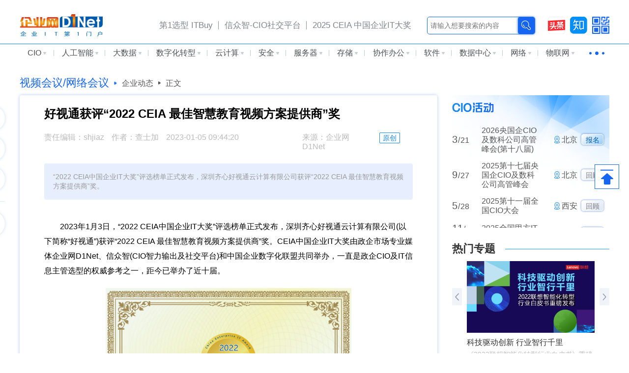

--- FILE ---
content_type: text/html;charset=utf-8
request_url: https://www.d1net.com/vc/cnews/577132.html
body_size: 53340
content:
<!DOCTYPE html>
<html lang="en">
<head>
	<meta charset="UTF-8">
	<meta name="viewport" content="width=device-width, initial-scale=1.0">
	<title>好视通获评“2022 CEIA 最佳智慧教育视频方案提供商”奖 - 企业动态_视频会议频道 - 企业网D1Net - 企业IT 第1门户</title>
	<meta name="keywords" content="方案,提供商,教育,好视通">
	<meta name="description" content="“2022 CEIA中国企业IT大奖”评选榜单正式发布，深圳齐心好视通云计算有限公司获评“2022 CEIA 最佳智慧教育视频方案提供商”奖。">
	<link rel="stylesheet" href="//www.d1net.com/statics/index/2024/css/swiper-bundle.min.css" />
	<link rel="stylesheet" href="//www.d1net.com/statics/index/2024/css/limarquee.css">
	<link rel="stylesheet" href="//www.d1net.com/statics/index/2024/css/reset.css">
	<link rel="stylesheet" href="//www.d1net.com/statics/index/2024/css/common.css">
	<link rel="stylesheet" href="//www.d1net.com/statics/index/2024/css/article.css">
</head>
<body>
	<link rel="stylesheet" href="//www.d1net.com/statics/index/2024/css/header.css">
	<div class="header">
		<!-- 头部 -->
		<div class="top_con">
			<div class="top_header w-r h100">
				<div class="header_left">
					<p class="qyw_logo"><a href="//www.d1net.com/" title="企业网D1Net"><img src="//www.d1net.com/statics/index/2024/images/D1Net.png"></a></p>
				</div>
				<div class="header_right">
					<div class="header_nav">
						<p><a href="http://itbuy.d1net.com/" target="_blank" title="第1选型 ITBuy">第1选型 ITBuy</a></p>
						<p><a href="http://www.cioall.com" target="_blank" title="信众智-CIO社交平台">信众智-CIO社交平台</a></p>
						<p><a href="http://award.d1net.com/" target="_blank" title="2025 CEIA 中国企业IT大奖">2025 CEIA 中国企业IT大奖</a></p>
						<!-- <p><a href="https://www.d1edu.com" target="_blank" title="第1培训-企业数字化培训平台">第1培训-企业数字化培训平台</a></p> -->
						<!-- <p><a href="https://www.d1net.com/finance/" target="_blank" title="金融">金融</a></p> -->
					</div>
					<div class="header_search">
						<div class="search_input">
							<input type="text" id="search_q" url="//www.d1net.com/index.php?m=search&c=index&a=init&siteid=1&q=" placeholder="请输入想要搜索的内容">
							<a class="search_img" onclick="search_btn();"><img src="//www.d1net.com/statics/index/2024/images/search_icon.png"></a>
						</div>
						<script type="text/javascript">
							function search_btn()
							{
								const search_q = document.getElementById('search_q').value;
								const search_url = document.getElementById('search_q').getAttribute('url');
								if(search_q == ''){
									alert('请输入想要搜索的内容');return false;
								}
								// location .href=search_url+search_q
								window.open(search_url+search_q, '_blank');
							}
						</script>

						<div class="ewm_con posr">
							<img src="//www.d1net.com/statics/index/2024/images/toutiao.png" class="ewm_icon cur-p" id="toutiao">
							<a href="https://www.zhihu.com/org/qi-ye-wang-d1net" target="_blank"><img src="//www.d1net.com/statics/index/2024/images/zhihu.png" class="ewm_icon cur-p"></a>
							<img src="//www.d1net.com/statics/index/2024/images/ewm_icon.png" class="ewm_icon cur-p" id="showErWeiMa" title="">
							<span class="wx_img posa" id="erweima">
								<img src="//www.d1net.com/statics/images/channel/guanfangweixinerweima.jpg" alt="企业网D1Net微信公众号" width="110" height="110" id="wx1">
								<img src="//www.d1net.com/statics/index/2024/images/toutiao_ewm.png" width="110" height="110" style="border: 5px solid #fff;" id="wx2">
							</span>
						</div>
					</div>
				</div>
			</div>
		</div>
		<!-- 导航 -->
		<div class="nav_con w-r">
			<ul class="nav_box">
																								<li class="nav_list">
					<a href="//www.d1net.com/cio/" title="CIO" target="_blank">CIO<img src="//www.d1net.com/statics/index/2024/images/nav_down.png"></a>
					<ul class="nav_list_box">
																		<li><a href="//www.d1net.com/cio/cionews/" title="新闻中心" target="_blank">新闻中心</a></li>
																		<li><a href="//www.d1net.com/cio/ciotech/" title="技术探讨" target="_blank">技术探讨</a></li>
																		<li><a href="//www.d1net.com/cio/interview/" title="人物访谈" target="_blank">人物访谈</a></li>
																		<li><a href="//www.d1net.com/cio/ciounion/" title="CIO联盟" target="_blank">CIO联盟</a></li>
											</ul>
				</li>
												<li class="nav_list">
					<a href="//www.d1net.com/ai/" title="人工智能" target="_blank">人工智能<img src="//www.d1net.com/statics/index/2024/images/nav_down.png"></a>
					<ul class="nav_list_box">
																		<li><a href="//www.d1net.com/ai/industry/" title="行业动态" target="_blank">行业动态</a></li>
																		<li><a href="//www.d1net.com/ai/appcase/" title="应用案例" target="_blank">应用案例</a></li>
																		<li><a href="//www.d1net.com/ai/technology/" title="技术专区" target="_blank">技术专区</a></li>
																		<li><a href="//www.d1net.com/ai/expert/" title="专家观点" target="_blank">专家观点</a></li>
																		<li><a href="//www.d1net.com/ai/vendors/" title="企业动态" target="_blank">企业动态</a></li>
																	</ul>
				</li>
												<li class="nav_list">
					<a href="//www.d1net.com/bigdata/" title="大数据" target="_blank">大数据<img src="//www.d1net.com/statics/index/2024/images/nav_down.png"></a>
					<ul class="nav_list_box">
																		<li><a href="//www.d1net.com/bigdata/news/" title="业界动态" target="_blank">业界动态</a></li>
																		<li><a href="//www.d1net.com/bigdata/analysis/" title="数据分析" target="_blank">数据分析</a></li>
																		<li><a href="//www.d1net.com/bigdata/platform/" title="数据治理" target="_blank">数据治理</a></li>
																		<li><a href="//www.d1net.com/bigdata/database/" title="数据库" target="_blank">数据库</a></li>
																																			</ul>
				</li>
												<li class="nav_list">
					<a href="//www.d1net.com/digital/" title="数字化转型" target="_blank">数字化转型<img src="//www.d1net.com/statics/index/2024/images/nav_down.png"></a>
					<ul class="nav_list_box">
																		<li><a href="//www.d1net.com/digital/case/" title="应用案例" target="_blank">应用案例</a></li>
																		<li><a href="//www.d1net.com/digital/dgnews/" title="新闻中心" target="_blank">新闻中心</a></li>
																		<li><a href="//www.d1net.com/digital/method/" title="方法论" target="_blank">方法论</a></li>
																		<li><a href="//www.d1net.com/digital/iv/" title="高端访谈" target="_blank">高端访谈</a></li>
																		<li><a href="//www.d1net.com/digital/tech/" title="技术探讨" target="_blank">技术探讨</a></li>
																	</ul>
				</li>
												<li class="nav_list">
					<a href="//www.d1net.com/cloud/" title="云计算" target="_blank">云计算<img src="//www.d1net.com/statics/index/2024/images/nav_down.png"></a>
					<ul class="nav_list_box">
																		<li><a href="//www.d1net.com/cloud/news/" title="行业动态" target="_blank">行业动态</a></li>
																		<li><a href="//www.d1net.com/cloud/cases/" title="应用案例" target="_blank">应用案例</a></li>
																		<li><a href="//www.d1net.com/cloud/tech/" title="技术专区" target="_blank">技术专区</a></li>
																		<li><a href="//www.d1net.com/cloud/security/" title="云安全" target="_blank">云安全</a></li>
																		<li><a href="//www.d1net.com/cloud/vendors/" title="企业动态" target="_blank">企业动态</a></li>
																																															</ul>
				</li>
												<li class="nav_list">
					<a href="//www.d1net.com/security/" title="安全" target="_blank">安全<img src="//www.d1net.com/statics/index/2024/images/nav_down.png"></a>
					<ul class="nav_list_box">
																		<li><a href="//www.d1net.com/security/news/" title="行业动态" target="_blank">行业动态</a></li>
																		<li><a href="//www.d1net.com/security/case/" title="应用案例" target="_blank">应用案例</a></li>
																		<li><a href="//www.d1net.com/security/tech/" title="技术专区" target="_blank">技术专区</a></li>
																		<li><a href="//www.d1net.com/security/vendor/" title="企业动态" target="_blank">企业动态</a></li>
																																																																	</ul>
				</li>
												<li class="nav_list">
					<a href="//www.d1net.com/server/" title="服务器" target="_blank">服务器<img src="//www.d1net.com/statics/index/2024/images/nav_down.png"></a>
					<ul class="nav_list_box">
																		<li><a href="//www.d1net.com/server/news/" title="行业动态" target="_blank">行业动态</a></li>
																		<li><a href="//www.d1net.com/server/tech/" title="技术专区" target="_blank">技术专区</a></li>
																		<li><a href="//www.d1net.com/server/vendor/" title="企业动态" target="_blank">企业动态</a></li>
																																									</ul>
				</li>
												<li class="nav_list">
					<a href="//www.d1net.com/storage/" title="存储" target="_blank">存储<img src="//www.d1net.com/statics/index/2024/images/nav_down.png"></a>
					<ul class="nav_list_box">
																		<li><a href="//www.d1net.com/storage/news/" title="行业动态" target="_blank">行业动态</a></li>
																		<li><a href="//www.d1net.com/storage/technology/" title="技术专区" target="_blank">技术专区</a></li>
																		<li><a href="//www.d1net.com/storage/enterprise/" title="企业动态" target="_blank">企业动态</a></li>
																	</ul>
				</li>
												<li class="nav_list">
					<a href="//www.d1net.com/uc/" title="协作办公" target="_blank">协作办公<img src="//www.d1net.com/statics/index/2024/images/nav_down.png"></a>
					<ul class="nav_list_box">
																		<li><a href="//www.d1net.com/uc/collabration/" title="协作" target="_blank">协作</a></li>
																		<li><a href="//www.d1net.com/uc/office/" title="办公" target="_blank">办公</a></li>
																		<li><a href="//www.d1net.com/uc/news/" title="行业动态" target="_blank">行业动态</a></li>
																		<li><a href="//www.d1net.com/uc/company/" title="企业动态" target="_blank">企业动态</a></li>
																																			</ul>
				</li>
												<li class="nav_list">
					<a href="//www.d1net.com/software/" title="软件" target="_blank">软件<img src="//www.d1net.com/statics/index/2024/images/nav_down.png"></a>
					<ul class="nav_list_box">
																		<li><a href="//www.d1net.com/software/news/" title="行业动态" target="_blank">行业动态</a></li>
																		<li><a href="//www.d1net.com/software/tech/" title="技术专区" target="_blank">技术专区</a></li>
																		<li><a href="//www.d1net.com/software/vendor/" title="厂商动态" target="_blank">厂商动态</a></li>
																																																																	</ul>
				</li>
												<li class="nav_list">
					<a href="//www.d1net.com/datacenter/" title="数据中心" target="_blank">数据中心<img src="//www.d1net.com/statics/index/2024/images/nav_down.png"></a>
					<ul class="nav_list_box">
																		<li><a href="//www.d1net.com/datacenter/news/" title="行业动态" target="_blank">行业动态</a></li>
																		<li><a href="//www.d1net.com/datacenter/tech/" title="技术专区" target="_blank">技术专区</a></li>
																		<li><a href="//www.d1net.com/datacenter/cooling/" title="绿色低碳" target="_blank">绿色低碳</a></li>
																		<li><a href="//www.d1net.com/datacenter/vender/" title="企业动态" target="_blank">企业动态</a></li>
																																																											</ul>
				</li>
												<li class="nav_list">
					<a href="//www.d1net.com/data/" title="网络" target="_blank">网络<img src="//www.d1net.com/statics/index/2024/images/nav_down.png"></a>
					<ul class="nav_list_box">
																		<li><a href="//www.d1net.com/data/news/" title="行业动态" target="_blank">行业动态</a></li>
																		<li><a href="//www.d1net.com/data/tech/" title="技术专区" target="_blank">技术专区</a></li>
																		<li><a href="//www.d1net.com/data/vendor/" title="企业动态" target="_blank">企业动态</a></li>
																																			</ul>
				</li>
												<li class="nav_list">
					<a href="//www.d1net.com/iot/" title="物联网" target="_blank">物联网<img src="//www.d1net.com/statics/index/2024/images/nav_down.png"></a>
					<ul class="nav_list_box">
																		<li><a href="//www.d1net.com/iot/market/" title="市场动态" target="_blank">市场动态</a></li>
																		<li><a href="//www.d1net.com/iot/vendor/" title="企业动态" target="_blank">企业动态</a></li>
																																																																	</ul>
				</li>
												<li class="nav_list nav_last">
					<a href="javascript:;"><img src="//www.d1net.com/statics/index/2024/images/more_nav.png"></a>
					<ul class="nav_last_box">
																																																																																																						<li class=""><a href="//www.d1net.com/blockchain/" title="区块链" target="_blank" title="区块链">区块链</a></li>
																		<li class=""><a href="//www.d1net.com/meta/" title="元宇宙" target="_blank" title="元宇宙">元宇宙</a></li>
																		<li class="nav_last_on"><a href="//www.d1net.com/vc/" title="视频会议/网络会议" target="_blank" title="视频会议/网络会议">视频会议</a></li>
																		<li class=""><a href="//www.d1net.com/chip/" title="芯片" target="_blank" title="芯片">芯片</a></li>
																		<li class=""><a href="//www.d1net.com/scity/" title="智慧城市" target="_blank" title="智慧城市">智慧城市</a></li>
																		<li class=""><a href="//www.d1net.com/tech/" title="创新技术" target="_blank" title="创新技术">创新技术</a></li>
																		<li class=""><a href="//www.d1net.com/news/" title="资讯" target="_blank" title="资讯">资讯</a></li>
																							</ul>
				</li>
			</ul>
		</div>
	</div>
	
	<script type="text/javascript" src="//www.d1net.com/statics/js/jquery.min.js"></script>
	<script type="text/javascript" src="//www.d1net.com/statics/index/2024/js/qrcode.min.js"></script>
	<!-- <p class="goTop cur-p" title="返回顶部"><img src="//www.d1net.com/statics/index/2024/images/top.png"></p> -->
	<div class="k_fixed">
		<p class="weixin"><img src="//www.d1net.com/statics/index/2024/images/weixin1.png"></p>
		<span id="wxcode"></span>
		<p class="goTop cur-p" title="返回顶部"><img src="//www.d1net.com/statics/index/2024/images/top1.png"></p>
	</div>
	<style type="text/css">
		.k_fixed .weixin{display: none;}
		.k_fixed .goTop{border: 1px solid var(--active-color);}
	</style>
	<div class="w-r">
		<!-- 通屏广告 -->
		<div class="ad_box articleAdBox" style="margin:10px auto;">
			<!-- <a href=""><img src="//www.d1net.com/statics/index/2024/images/ad.png"></a> -->
		</div>
		<!-- 面包屑导航 -->
		<ul class="breadcrumb mt30">
			<li>
				<a href="//www.d1net.com/vc/" title="视频会议/网络会议">视频会议/网络会议</a>
				<img src="//www.d1net.com/statics/index/2024/images/nav_down_active.png" class="rotedimg">
			</li>
			<li>
				<a href="//www.d1net.com/vc/cnews/" title="企业动态">企业动态</a>
				<img src="//www.d1net.com/statics/index/2024/images/crumb_icon.png">
			</li>
			<li>正文</li>
		</ul>
		<div class="section3_con">
			<div class="section3_left posr">
				<div class="art_top">
					<h2 class="art_title">好视通获评“2022 CEIA 最佳智慧教育视频方案提供商”奖 </h2>
					<div class="art_info">
						<div class="ainfo_left">
							<p>责任编辑：shjiaz</p>							<p>作者：查士加</p>							<p>2023-01-05 09:44:20</p>
						</div>
						<div class="ainfo_right">
																								<p>来源：企业网D1Net</p><span>原创</span>
																					</div>
					</div>
					<p class="precis">“2022 CEIA中国企业IT大奖”评选榜单正式发布，深圳齐心好视通云计算有限公司获评“2022 CEIA 最佳智慧教育视频方案提供商”奖。</p>				</div>
				<div class="article_con">
					<div class="text">
						<style type="text/css">
							p#qiye a:link,
							p#qiye a:visited {text-decoration: none;}
							/*.text img {max-width: 630px;}*/
						</style>
						<p style="color: rgb(0, 0, 0); font-size: medium;">2023年1月3日，&ldquo;2022 CEIA中国企业IT大奖&rdquo;评选榜单正式发布，深圳齐心好视通云计算有限公司(以下简称&ldquo;好视通&rdquo;)获评&ldquo;2022 CEIA 最佳智慧教育视频方案提供商&rdquo;奖。CEIA中国企业IT大奖由政企市场专业媒体企业网D1Net、信众智(CIO智力输出及社交平台)和中国企业数字化联盟共同举办，一直是政企CIO及IT信息主管选型的权威参考之一，距今已举办了近十届。</p>
<p style="color: rgb(0, 0, 0); font-size: medium; text-align: center;"><img alt="" src="//www.d1net.com/uploadfile/2023/0105/20230105094445821.jpg" style="width: 500px; " /></p>
<p style="color: rgb(0, 0, 0); font-size: medium;">本届评选中，协作通信类是一大重要领域。随着网络的普及与信息技术升级，国家对教育信息化的理解与重视程度不断提升。而云视频技术的快速发展，更为智慧教育奠定了基础。&ldquo;教育兴则国家兴，教育强则国家强&rdquo;，过去数年，教育部大力推行教育信息化&ldquo;三个课堂&rdquo;的建设，构建&ldquo;互联网+教育&rdquo;新生态促进优质教育均衡发展，这也让各个学校对高质量内容的输入和跨地域的交流需求日趋明显。</p>
<p style="color: rgb(0, 0, 0); font-size: medium;">远程教育可帮助名校名师将先进知识传播更远、优质教育资源覆盖更广，解决欠发达地区教育资源不足，教育资源分配不均的难题。好视通智慧教育视频解决方案，发挥自身音视频技术优势，打造智慧教育云平台，助力解决优质教育资源匮乏、教育人才缺失、软硬件教学设备滞后等问题，成为促进教育优质均衡发展的有效载体。</p>
<p style="color: rgb(0, 0, 0); font-size: medium;">好视通围绕&ldquo;云+端+服务&rdquo;，以云视频技术为核心，基于&ldquo;好视通教育云&rdquo;建设的智慧教育云平台，打破信息孤岛，一朵云覆盖教学、教研、管理核心应用场景，多场景融合互动、多云部署互联互动、统筹管理高效协同、数据治理辅助决策，并具备多云化部署、自研音视频算法、超大并发、全终端覆盖、数据安全可靠、多场景融合等优势，实现线上授课、课堂互动、资源共享、网络教研、数据融通、统一管理等场景全融合，为教育全面赋能，推进教育数字化。</p>
<p style="color: rgb(0, 0, 0); font-size: medium;">好视通智慧教育云平台，以音视频技术连接教学、教研、管理核心应用场景，构建基于网络的教学管理、互动教学、课程录制、教研督导、质量监测、资源点播的应用服务闭环，加快推进教学智能化、资源数字化、管理可视化，提升素质教学，建设高质量教育体系，推动教育公平。</p>
<p style="color: rgb(0, 0, 0); font-size: medium;">为了保证教学质量与效果，好视通提供教育场景化智能硬件，包括教育全场景互动一体机E8、主讲教室教育云终端EX200、听讲教室教育云终端EX120、小型听讲教室(乡村教学点)教育云终端EX100等多款智能硬件终端和授课助手端、移动客户端等终端配套软件，实现对教学、教研、会议全场景的全面覆盖。</p>
<p style="color: rgb(0, 0, 0); font-size: medium;">好视通一直致力于通过云视频技术，改变我国教育资源不均衡的现状，促进优质教育资源均衡发展，加快推进教育现代化建设。目前，好视通智慧教育云平台已在各地学校获得广泛应用。</p>
<p style="color: rgb(0, 0, 0); font-size: medium;">未来，&ldquo;云视频&rdquo;等信息技术与教育教学深度融合，将为各地学校连接更多优质教育资源和服务，为孩子们带来更丰富多彩、更有价值的公益课程，推动优质教育均衡发展，让亿万孩子共享精彩课堂。好视通将继续&ldquo;连接教育，为教育资源均衡传递价值&rdquo;。</p>
					</div>
				</div>
				<div class="art_keyword">
										<a href="//www.d1net.com/index.php?m=content&c=tag&tag=1308" title="方案">方案</a>
										<a href="//www.d1net.com/index.php?m=content&c=tag&tag=3826" title="提供商">提供商</a>
										<a href="//www.d1net.com/index.php?m=content&c=tag&tag=2628" title="教育">教育</a>
										<a href="//www.d1net.com/index.php?m=content&c=tag&tag=27964" title="好视通">好视通</a>
									</div>
				<!-- 右侧分享 -->
				<div class="art_share">
					<div class="share_con">
						<p class="wx_share" title=""><img src="//www.d1net.com/statics/index/2024/images/wx.png"></p>
						<span id="qrcode"></span>
						<p class="shareToqq" title="分享到QQ"><img src="//www.d1net.com/statics/index/2024/images/qq.png"></p>
						<p class="copylink" title="复制链接"><img src="//www.d1net.com/statics/index/2024/images/link.png"></p>
					</div>
					<div class="zan_con">
						<p class="zan likes_btn" title="点赞" onclick="toggleLikesMode(this)"><img src="//www.d1net.com/statics/index/2024/images/zan.png"></p>
					</div>
				</div>
				<input type="hidden" name="shareLink" id="shareLink" value="https://www.d1net.com/vc/cnews/577132.html">
				<input type="hidden" name="shareTitle" id="shareTitle" value="好视通获评“2022 CEIA 最佳智慧教育视频方案提供商”奖">
				<input type="hidden" name="shareDesc" id="shareDesc" value="“2022 CEIA中国企业IT大奖”评选榜单正式发布，深圳齐心好视通云计算有限公司获评“2022 CEIA 最佳智慧教育视频方案提供商”奖。">
				<input type="hidden" name="shareImgUrl" id="shareImgUrl" value="https://www.d1net.com/uploadfile/2023/0104/20230104125920617.jpg">
				<input type="hidden" name="articleId" id="articleId" value="577132">
				<input type="hidden" name="catid" id="catid" value="89">
			</div>
			<div class="section3_right">
				<div class="ad_box articleAdBox" style="margin:0 auto 30px;">
					<!-- <a href=""><img src="//www.d1net.com/statics/index/2024/images/ad.png" style="height: 100px;"></a> -->
				</div>
				<!-- CIO活动 -->
					<div class="cio_active">
		<a href="http://event.d1net.com/" target="_blank"><img src="//www.d1net.com/statics/index/2024/images/activity_title.png" class="activity_title"></a>
		<div class="active_con">
			<div class="dowebok"></div>	
		</div>
	</div>
	<script type="text/javascript" src="//www.d1net.com/statics/index/2024/js/cio_active.js"></script>				<div class="right_swiper mt30">
					<div class="tits">
						<p><a href="//www.d1net.com/s/" target="_blank" title="热门专题">热门专题</a></p>
					</div>
					<div class="rswiper_con posr">
						<div class="rzt_swiper swiper">
							<div class="swiper-wrapper">
																								<div class="rswiper_slide swiper-slide">
									<a target="_blank" href="//www.d1net.com/s/maxhub/" title="智会领航100计划">
										<img src="https://www.d1net.com/statics/images/special/212/cover.png">
										<div class="rswiper_txt">
											<p>智会领航100计划</p>
											<span class="txt-more-ellipsis">打造AI智慧会议室新标杆</span>
										</div>
									</a>
								</div>
																<div class="rswiper_slide swiper-slide">
									<a target="_blank" href="//www.d1net.com/s/lenovo/" title="科技驱动创新 行业智行千里">
										<img src="//www.d1net.com/uploadfile/2024/0827/20240827120621835.jpg">
										<div class="rswiper_txt">
											<p>科技驱动创新 行业智行千里</p>
											<span class="txt-more-ellipsis">《2022联想智能化转型行业白皮书》重磅发布</span>
										</div>
									</a>
								</div>
																<div class="rswiper_slide swiper-slide">
									<a target="_blank" href="//www.d1net.com/s/lojitech2017/" title="罗技视频会议，打造全视频沟通环境">
										<img src="//www.d1net.com/uploadfile/2017/0302/20170302103109889.jpg">
										<div class="rswiper_txt">
											<p>罗技视频会议，打造全视频沟通环境</p>
											<span class="txt-more-ellipsis">选择罗技，随时打造高效灵活的视频协作空间，只需简易部署和较低成本，开启全视频沟通新视界。</span>
										</div>
									</a>
								</div>
																							</div>
						</div>
						<p class="swiper_rbtn zt_srbtn"><img src="//www.d1net.com/statics/index/2024/images/sright.png"></p>
						<p class="swiper_lbtn zt_slbtn"><img src="//www.d1net.com/statics/index/2024/images/sleft.png"></p>
					</div>
				</div>
				<div class="right_swiper mt30">
					<div class="tits">
						<p><a href="//www.d1net.com/iv/" target="_blank" title="高端访谈">高端访谈</a></p>
					</div>
					<div class="rswiper_con posr">
						<div class="rft_swiper swiper">
							<div class="swiper-wrapper">
																								<div class="rswiper_slide swiper-slide">
									<a target="_blank" href="//www.d1net.com/cio/interview/576711.html" title="国药国际CIO冯伟：数字化转型要打破信息化建系统的固有思维">
										<img src="//www.d1net.com/uploadfile/2022/1130/thumb_260_146_20221130010730928.jpg">
										<div class="rswiper_txt">
											<p>国药国际CIO冯伟：数字化转型要打破信息化建系统的固有思维</p>
											<span class="txt-more-ellipsis">中国国际医药卫生有限公司数智化中心总经理冯伟在接受企业网D1Net专访时提到：“回过头来看，数智化建设最难的是转思维，必须打破信息化总想去建系统的固有思维，要以平台化思维、站在运营和业务的角度思考问题。思维转变后，很多问题将迎刃而解。”</span>
										</div>
									</a>
								</div>
																<div class="rswiper_slide swiper-slide">
									<a target="_blank" href="//www.d1net.com/cio/interview/576206.html" title="创维集团信息总监宁江：数据治理是数字化转型的必由之路">
										<img src="//www.d1net.com/uploadfile/2022/1019/thumb_260_146_20221019121445277.jpg">
										<div class="rswiper_txt">
											<p>创维集团信息总监宁江：数据治理是数字化转型的必由之路</p>
											<span class="txt-more-ellipsis">创维集团信息总监宁江在接受企业网D1Net采访时提到：“如今，站在数字化转型的全局之下回顾过去几十年的信息化建设，似乎建了很多烟囱，系统之间、流程之间不能共享数据，孤岛林立。不同时期有不同时期的特征，都有其合理性和必要性，如今再来解决这些问题为时未晚。</span>
										</div>
									</a>
								</div>
																<div class="rswiper_slide swiper-slide">
									<a target="_blank" href="//www.d1net.com/cio/interview/574509.html" title="海尔智家技术总监高丽：云原生加速企业数字化转型">
										<img src="//www.d1net.com/uploadfile/2022/0428/thumb_260_146_20220428094643175.png">
										<div class="rswiper_txt">
											<p>海尔智家技术总监高丽：云原生加速企业数字化转型</p>
											<span class="txt-more-ellipsis">海尔智家全球数字化平台用到了哪些云原生技术产品?如何实现降本增效?在云原生技术应用方面有哪些实践和探索?云原生技术发挥了哪些价值?在本期“云原生降本增效大咖说”中，企业网D1Net采访了海尔智家全球数字化平台技术总监高丽。</span>
										</div>
									</a>
								</div>
																							</div>
						</div>
						<p class="swiper_rbtn ft_srbtn"><img src="//www.d1net.com/statics/index/2024/images/sright.png"></p>
						<p class="swiper_lbtn ft_slbtn"><img src="//www.d1net.com/statics/index/2024/images/sleft.png"></p>
					</div>
				</div>
				<div class="hot_art_con mt30">
					<div class="tits">
						<p>热文推荐</p>
					</div>
					<ul class="rewen_list hot_article">
																		<li>
							<a href="//www.d1net.com/vc/cnews/577119.html" title="好视通获评“2022 CEIA 最佳智慧政务视频方案提供商”奖" class="rw_tit">好视通获评“2022 CEIA 最佳智慧政务视频方案提供商”奖</a>
						</li>
												<li>
							<a href="//www.d1net.com/vc/cnews/577132.html" title="好视通获评“2022 CEIA 最佳智慧教育视频方案提供商”奖" class="rw_tit">好视通获评“2022 CEIA 最佳智慧教育视频方案提供商”奖</a>
						</li>
												<li>
							<a href="//www.d1net.com/vc/cnews/578739.html" title="Skype的兴衰" class="rw_tit">Skype的兴衰</a>
						</li>
												<li>
							<a href="//www.d1net.com/vc/cnews/578878.html" title="英特尔谢青山：推动企业数字化转型的超级技术力量" class="rw_tit">英特尔谢青山：推动企业数字化转型的超级技术力量</a>
						</li>
												<li>
							<a href="//www.d1net.com/vc/cnews/578879.html" title="爱康集团高建雄：视频会议到视频会议+ 创造新的业务可能" class="rw_tit">爱康集团高建雄：视频会议到视频会议+ 创造新的业务可能</a>
						</li>
												<li>
							<a href="//www.d1net.com/vc/cnews/578881.html" title="肖博：引领政企协同办公的数字化升级——Vision Hub，“会”更好" class="rw_tit">肖博：引领政企协同办公的数字化升级——Vision Hub，“会”更好</a>
						</li>
												<li>
							<a href="//www.d1net.com/vc/cnews/578882.html" title="亿联网络产品中心总经理廖昀：AI技术在远程会议中的应用" class="rw_tit">亿联网络产品中心总经理廖昀：AI技术在远程会议中的应用</a>
						</li>
												<li>
							<a href="//www.d1net.com/vc/cnews/578950.html" title="纪焱昕：定位智慧协同平台 MAXHUB全场景能力助力成就高效组织" class="rw_tit">纪焱昕：定位智慧协同平台 MAXHUB全场景能力助力成就高效组织</a>
						</li>
												<li>
							<a href="//www.d1net.com/vc/cnews/580068.html" title="MAXHUB受邀参加2023中国企业家博鳌论坛，探讨高质量发展之道" class="rw_tit">MAXHUB受邀参加2023中国企业家博鳌论坛，探讨高质量发展之道</a>
						</li>
												<li>
							<a href="//www.d1net.com/vc/cnews/582388.html" title="RTE2024：聚焦Gen AI 时代的 RTE，声网发布 RTE+AI 能力全景图" class="rw_tit">RTE2024：聚焦Gen AI 时代的 RTE，声网发布 RTE+AI 能力全景图</a>
						</li>
																	</ul>
				</div>
				<!-- 相关文章 -->
				<div class="related_articles mt30">
					<div class="tits">
						<p>相关文章</p>
					</div>
					<ul class="related_ul">
																		<li><a href="//www.d1net.com/news/hyxg/575374.html" title="热度再升级，2022慧聪教育城市巡展石家庄站火热召开">热度再升级，2022慧聪教育城市巡展石家庄站火热召开</a></li>
												<li><a href="//www.d1net.com/cloud/news/575556.html" title="2022年有哪些顶级托管服务提供商">2022年有哪些顶级托管服务提供商</a></li>
												<li><a href="//www.d1net.com/news/hyxg/576286.html" title="2022年慧聪教育行业全国城市系列巡展（厦门站）邀请函">2022年慧聪教育行业全国城市系列巡展（厦门站）邀请函</a></li>
												<li><a href="//www.d1net.com/news/hyxg/576474.html" title="破局绽放！51CTO分享数字化人才职业教育发展之道">破局绽放！51CTO分享数字化人才职业教育发展之道</a></li>
												<li><a href="//www.d1net.com/news/hyxg/576653.html" title="“WIC奖”展播六：印刷行业大规模个性化定制解决方案">“WIC奖”展播六：印刷行业大规模个性化定制解决方案</a></li>
												<li><a href="//www.d1net.com/news/hydt/576724.html" title="国产云视频促高质量发展，好视通为哈密焱鑫铜业插上数字翅膀">国产云视频促高质量发展，好视通为哈密焱鑫铜业插上数字翅膀</a></li>
												<li><a href="//www.d1net.com/news/hydt/576847.html" title="云视频赋能，好视通助推智慧政法建设">云视频赋能，好视通助推智慧政法建设</a></li>
												<li><a href="//www.d1net.com/news/hydt/576876.html" title="数字政府建设引领数字化发展,齐心集团好视通布局云视频全场景">数字政府建设引领数字化发展,齐心集团好视通布局云视频全场景</a></li>
												<li><a href="//www.d1net.com/news/hyxg/576971.html" title="探寻集成电路设计创新与突破之道">探寻集成电路设计创新与突破之道</a></li>
												<li><a href="//www.d1net.com/news/hyxg/577001.html" title="光速前行！新华三全面升级智融全光解决方案">光速前行！新华三全面升级智融全光解决方案</a></li>
												<li><a href="//www.d1net.com/news/hyxg/577077.html" title="新视界·新教育·新趋势，用荣耀致敬教育前行者">新视界·新教育·新趋势，用荣耀致敬教育前行者</a></li>
												<li><a href="//www.d1net.com/bigdata/database/577118.html" title="PingCAP获评“2022 CEIA 最佳产品技术服务提供商”奖">PingCAP获评“2022 CEIA 最佳产品技术服务提供商”奖</a></li>
												<li><a href="//www.d1net.com/vc/cnews/577119.html" title="好视通获评“2022 CEIA 最佳智慧政务视频方案提供商”奖">好视通获评“2022 CEIA 最佳智慧政务视频方案提供商”奖</a></li>
												<li><a href="//www.d1net.com/cloud/vendors/577131.html" title="金蝶云·星空获评2022CEIA“杰出数据治理提供商”奖">金蝶云·星空获评2022CEIA“杰出数据治理提供商”奖</a></li>
																	</ul>
				</div>
			</div>
		</div>
	</div>
	<p class="message">链接已复制，快去分享吧</p>

	<link rel="stylesheet" href="//www.d1net.com/statics/index/2024/css/bottom.css">
	<div class="footer">
		<div class="w-r fot_con">
			<div class="footer_left">
				<h2>业务服务</h2>
				<img src="//www.d1net.com/statics/index/2024/images/bot_img.png">
				<div class="footer_nav">
					<a href="//www.d1net.com/aboutus/aboutus/" target="_blank" title="关于我们">关于我们</a>
					<a href="//www.d1net.com/aboutus/contact/" target="_blank" title="联系我们">联系我们</a>
					<a href="//www.d1net.com/aboutus/privacy/" target="_blank" title="隐私条款">隐私条款</a>
					<a href="//www.d1net.com/aboutus/hr/" target="_blank" title="招贤纳士">招贤纳士</a>
				</div>
			</div>
			<p class="line"></p>
			<div class="footer_right">
				<div class="mb20">
					<h2>网站地图</h2>
					<div class="footer_link">
						<a href="//www.d1net.com/" title="企业网D1Net" target="_blank">企业网D1Net</a>
						<a href="http://www.cioall.com" title="信众智-CIO社交平台" target="_blank">信众智-CIO社交平台</a>
						<a href="https://www.d1edu.com" title="第1培训" target="_blank">第1培训</a>
						<a href="http://itbuy.d1net.com/" title="第1选型 ITBuy" target="_blank">第1选型 ITBuy</a>
						<a href="https://www.d1net.com/finance/" title="金融" target="_blank">金融</a>
						<a href="http://event.d1net.com/" title="会展活动" target="_blank">会展活动</a>
						
																								<a href="//www.d1net.com/cio/" title="CIO" target="_blank">CIO</a>
																		<a href="//www.d1net.com/ai/" title="人工智能" target="_blank">人工智能</a>
																		<a href="//www.d1net.com/bigdata/" title="大数据" target="_blank">大数据</a>
																		<a href="//www.d1net.com/digital/" title="数字化转型" target="_blank">数字化转型</a>
																		<a href="//www.d1net.com/cloud/" title="云计算" target="_blank">云计算</a>
																		<a href="//www.d1net.com/security/" title="安全" target="_blank">安全</a>
																		<a href="//www.d1net.com/server/" title="服务器" target="_blank">服务器</a>
																		<a href="//www.d1net.com/storage/" title="存储" target="_blank">存储</a>
																		<a href="//www.d1net.com/uc/" title="协作办公" target="_blank">协作办公</a>
																		<a href="//www.d1net.com/software/" title="软件" target="_blank">软件</a>
																		<a href="//www.d1net.com/datacenter/" title="数据中心" target="_blank">数据中心</a>
																		<a href="//www.d1net.com/data/" title="网络" target="_blank">网络</a>
																		<a href="//www.d1net.com/iot/" title="物联网" target="_blank">物联网</a>
																		<a href="//www.d1net.com/blockchain/" title="区块链" target="_blank">区块链</a>
																		<a href="//www.d1net.com/meta/" title="元宇宙" target="_blank">元宇宙</a>
																		<a href="//www.d1net.com/vc/" title="视频会议/网络会议" target="_blank">视频会议</a>
																		<a href="//www.d1net.com/chip/" title="芯片" target="_blank">芯片</a>
																		<a href="//www.d1net.com/scity/" title="智慧城市" target="_blank">智慧城市</a>
																		<a href="//www.d1net.com/tech/" title="创新技术" target="_blank">创新技术</a>
																		<a href="//www.d1net.com/news/" title="资讯" target="_blank">资讯</a>
																							</div>
				</div>
				<div class="mb20">
					<h2>友情链接</h2>
					<div class="footer_link">
						<!-- <a target="_blank" href="http://www.tele.hczyw.com/">慧聪通信</a> -->
						<a target="_blank" href="http://www.cww.net.cn/">通信世界网</a>
						<a target="_blank" href="http://www.c114.com.cn/">C114通信网</a>
						<!-- <a target="_blank" href="http://www.jifang360.com/">机房360</a> -->
						<a target="_blank" href="http://www.rfidworld.com.cn/">RFID世界</a>
						<a target="_blank" href="http://www.iotworld.com.cn/">物联网世界</a>
						<a target="_blank" href="http://www.ciotimes.com/">CIO时代</a>
						<a target="_blank" href="http://www.ck365.cn/">中国测控</a>
						<a target="_blank" href="http://www.echinagov.com/">国脉电子政务网</a>
						<a target="_blank" href="https://www.faanw.com/">法安网</a>
						<a target="_blank" href="https://www.51cto.com/">51CTO</a>
						<!-- <a target="_blank" href="http://www.yunxihuixiang.com/">云栖网</a> -->
						<a target="_blank" href="https://www.enicn.com/">ENI经济和信息化网</a>
						<a target="_blank" href="https://www.e-works.net.cn/">e-works数字化企业网</a>
						<a target="_blank" href="https://www.volcengine.com/">火山引擎</a>
						<a target="_blank" href="https://www.cbismb.com/">中小企业IT网</a>
						<a target="_blank" href="https://www.cbinews.com/">电脑商情在线</a>
					</div>
				</div>
				<h2>合作伙伴</h2>
				<div class="hz_con">
					<div class="swiper mySwiper">
						<div class="swiper-wrapper hz_swiper">
							<div class="swiper-slide"><img src="//www.d1net.com/statics/sponsor/images/logo1.png" title="戴尔科技集团" alt="戴尔科技集团"></div>
							<div class="swiper-slide"><img src="//www.d1net.com/statics/sponsor/images/logo9.png" title="亚马逊云科技" alt="亚马逊云科技"></div>
							<div class="swiper-slide"><img src="//www.d1net.com/statics/sponsor/images/logo2.png" title="腾讯云" alt="腾讯云"></div>
							<!-- <div class="swiper-slide"><img src="//www.d1net.com/statics/sponsor/images/logo10.png" title="IBM" alt="IBM"></div> -->
							<div class="swiper-slide"><img src="//www.d1net.com/statics/sponsor/images/logo3.png" title="腾讯安全" alt="腾讯安全"></div>
							<div class="swiper-slide"><img src="//www.d1net.com/statics/sponsor/images/logo11.png" title="intel" alt="intel"></div>
							<div class="swiper-slide"><img src="//www.d1net.com/statics/sponsor/images/logo4.png" title="腾讯会议" alt="腾讯会议"></div>
							<div class="swiper-slide"><img src="//www.d1net.com/statics/sponsor/images/logo12.png" title="Microsoft" alt="Microsoft"></div>
							<div class="swiper-slide"><img src="//www.d1net.com/statics/sponsor/images/logo5.png" title="联想" alt="联想"></div>
							<div class="swiper-slide"><img src="//www.d1net.com/statics/sponsor/images/logo13.png" title="CISCO" alt="CISCO"></div>
							<div class="swiper-slide"><img src="//www.d1net.com/statics/sponsor/images/logo6.png" title="华为" alt="华为"></div>
							<div class="swiper-slide"><img src="//www.d1net.com/statics/sponsor/images/logo14.png" title="思爱普" alt="思爱普"></div>
							<div class="swiper-slide"><img src="//www.d1net.com/statics/sponsor/images/logo7.png" title="浪潮" alt="浪潮"></div>
							<div class="swiper-slide"><img src="//www.d1net.com/statics/sponsor/images/logo15.png" title="飞书" alt="飞书"></div>
							<div class="swiper-slide"><img src="//www.d1net.com/statics/sponsor/images/logo8.png" title="神州数码" alt="神州数码"></div>
							<div class="swiper-slide"><img src="//www.d1net.com/statics/sponsor/images/logo16.png" title="火山引擎" alt="火山引擎"></div>
							<div class="swiper-slide"><img src="//www.d1net.com/statics/sponsor/images/logo17.png" title="阿里云" alt="阿里云"></div>
							<div class="swiper-slide"><img src="//www.d1net.com/statics/sponsor/images/logo25.png" title="锐捷" alt="锐捷"></div>
							<div class="swiper-slide"><img src="//www.d1net.com/statics/sponsor/images/logo18.png" title="百度智能云" alt="百度智能云"></div>
							<div class="swiper-slide"><img src="//www.d1net.com/statics/sponsor/images/logo26.png" title="轻网科技" alt="轻网科技"></div>
							<div class="swiper-slide"><img src="//www.d1net.com/statics/sponsor/images/logo19.png" title="新华三" alt="新华三"></div>
							<div class="swiper-slide"><img src="//www.d1net.com/statics/sponsor/images/logo27.png" title="MAXHUB" alt="MAXHUB"></div>
							<div class="swiper-slide"><img src="//www.d1net.com/statics/sponsor/images/logo20.png" title="中企通信" alt="中企通信"></div>
							<div class="swiper-slide"><img src="//www.d1net.com/statics/sponsor/images/logo28.png" title="亿联网络" alt="亿联网络"></div>
							<div class="swiper-slide"><img src="//www.d1net.com/statics/sponsor/images/logo21.png" title="AVAYA" alt="AVAYA"></div>
							<div class="swiper-slide"><img src="//www.d1net.com/statics/sponsor/images/logo29.png" title="vmware" alt="vmware"></div>
							<div class="swiper-slide"><img src="//www.d1net.com/statics/sponsor/images/logo22.png" title="hp|poly" alt="hp|poly"></div>
							<div class="swiper-slide"><img src="//www.d1net.com/statics/sponsor/images/logo30.png" title="帆软" alt="帆软"></div>
							<div class="swiper-slide"><img src="//www.d1net.com/statics/sponsor/images/logo23.png" title="中兴" alt="中兴"></div>
							<div class="swiper-slide"><img src="//www.d1net.com/statics/sponsor/images/logo31.png" title="世纪互联" alt="世纪互联"></div>
							<div class="swiper-slide"><img src="//www.d1net.com/statics/sponsor/images/logo24.png" title="深信服科技" alt="深信服科技"></div>
							<div class="swiper-slide"><img src="//www.d1net.com/statics/sponsor/images/logo32.png" title="神州网信" alt="神州网信"></div>
							<div class="swiper-slide"><img src="//www.d1net.com/statics/sponsor/images/logo33.png" title="天翼云" alt="天翼云"></div>
							<div class="swiper-slide"><img src="//www.d1net.com/statics/sponsor/images/logo41.png" title="泛微" alt="泛微"></div>
							<div class="swiper-slide"><img src="//www.d1net.com/statics/sponsor/images/logo34.png" title="炎黄盈动" alt="炎黄盈动"></div>
							<div class="swiper-slide"><img src="//www.d1net.com/statics/sponsor/images/logo42.png" title="ptc" alt="ptc"></div>
							<div class="swiper-slide"><img src="//www.d1net.com/statics/sponsor/images/logo35.png" title="博云" alt="博云"></div>
							<div class="swiper-slide"><img src="//www.d1net.com/statics/sponsor/images/logo43.png" title="罗技" alt="罗技"></div>
							<div class="swiper-slide"><img src="//www.d1net.com/statics/sponsor/images/logo36.png" title="普元" alt="普元"></div>
							<div class="swiper-slide"><img src="//www.d1net.com/statics/sponsor/images/logo44.png" title="杉数科技" alt="杉数科技"></div>
							<div class="swiper-slide"><img src="//www.d1net.com/statics/sponsor/images/logo37.png" title="飞速创软" alt="飞速创软"></div>
							<div class="swiper-slide"><img src="//www.d1net.com/statics/sponsor/images/logo45.png" title="石墨文档" alt="石墨文档"></div>
							<div class="swiper-slide"><img src="//www.d1net.com/statics/sponsor/images/logo38.png" title="影刀RPA" alt="影刀RPA"></div>
							<div class="swiper-slide"><img src="//www.d1net.com/statics/sponsor/images/logo46.png" title="卓豪" alt="卓豪"></div>
							<div class="swiper-slide"><img src="//www.d1net.com/statics/sponsor/images/logo39.png" title="美云智数" alt="美云智数"></div>
							<div class="swiper-slide"><img src="//www.d1net.com/statics/sponsor/images/logo47.png" title="Red Hat" alt="Red Hat"></div>
							<div class="swiper-slide"><img src="//www.d1net.com/statics/sponsor/images/logo40.png" title="销售易" alt="销售易"></div>
							<div class="swiper-slide"><img src="//www.d1net.com/statics/sponsor/images/logo48.png" title="NVIDIA" alt="NVIDIA"></div>
							<div class="swiper-slide"><img src="//www.d1net.com/statics/sponsor/images/logo49.png" title="星网锐捷" alt="星网锐捷"></div>
							<div class="swiper-slide"><img src="//www.d1net.com/statics/sponsor/images/logo57.png" title="好视通" alt="好视通"></div>
							<div class="swiper-slide"><img src="//www.d1net.com/statics/sponsor/images/logo50.png" title="指掌易" alt="指掌易"></div>
							<div class="swiper-slide"><img src="//www.d1net.com/statics/sponsor/images/logo58.png" title="爱数" alt="爱数"></div>
							<div class="swiper-slide"><img src="//www.d1net.com/statics/sponsor/images/logo51.png" title="中科曙光" alt="中科曙光"></div>
							<div class="swiper-slide"><img src="//www.d1net.com/statics/sponsor/images/logo59.png" title="commvault" alt="commvault"></div>
							<div class="swiper-slide"><img src="//www.d1net.com/statics/sponsor/images/logo52.png" title="中新赛克" alt="中新赛克"></div>
							<div class="swiper-slide"><img src="//www.d1net.com/statics/sponsor/images/logo60.png" title="奥哲" alt="奥哲"></div>
							<div class="swiper-slide"><img src="//www.d1net.com/statics/sponsor/images/logo53.png" title="望繁信科技" alt="望繁信科技"></div>
							<div class="swiper-slide"><img src="//www.d1net.com/statics/sponsor/images/logo61.png" title="juniper" alt="juniper"></div>
							<div class="swiper-slide"><img src="//www.d1net.com/statics/sponsor/images/logo54.png" title="容联云" alt="容联云"></div>
							<div class="swiper-slide"><img src="//www.d1net.com/statics/sponsor/images/logo62.png" title="OCEANBASE" alt="OCEANBASE"></div>
							<div class="swiper-slide"><img src="//www.d1net.com/statics/sponsor/images/logo55.png" title="绿盟科技" alt="绿盟科技"></div>
							<div class="swiper-slide"><img src="//www.d1net.com/statics/sponsor/images/logo63.png" title="infor" alt="infor"></div>
							<div class="swiper-slide"><img src="//www.d1net.com/statics/sponsor/images/logo56.png" title="赛意" alt="赛意"></div>
							<div class="swiper-slide"><img src="//www.d1net.com/statics/sponsor/images/logo64.png" title="Informatica" alt="Informatica"></div>
							<div class="swiper-slide"><img src="//www.d1net.com/statics/sponsor/images/logo65.png" title="得帆" alt="得帆"></div>
							<div class="swiper-slide"><img src="//www.d1net.com/statics/sponsor/images/logo73.png" title="上上签" alt="上上签"></div>
							<div class="swiper-slide"><img src="//www.d1net.com/statics/sponsor/images/logo66.png" title="鼎桥" alt="鼎桥"></div>
							<div class="swiper-slide"><img src="//www.d1net.com/statics/sponsor/images/logo74.png" title="灵雀云" alt="灵雀云"></div>
							<div class="swiper-slide"><img src="//www.d1net.com/statics/sponsor/images/logo67.png" title="目睹" alt="目睹"></div>
							<div class="swiper-slide"><img src="//www.d1net.com/statics/sponsor/images/logo75.png" title="科华技术" alt="科华技术"></div>
							<div class="swiper-slide"><img src="//www.d1net.com/statics/sponsor/images/logo68.png" title="UiPath" alt="UiPath"></div>
							<div class="swiper-slide"><img src="//www.d1net.com/statics/sponsor/images/logo76.png" title="先胜业财" alt="先胜业财"></div>
							<div class="swiper-slide"><img src="//www.d1net.com/statics/sponsor/images/logo69.png" title="Gigamon" alt="Gigamon"></div>
							<div class="swiper-slide"><img src="//www.d1net.com/statics/sponsor/images/logo77.png" title="极客时间" alt="极客时间"></div>
							<div class="swiper-slide"><img src="//www.d1net.com/statics/sponsor/images/logo70.png" title="准时达" alt="准时达"></div>
							<div class="swiper-slide"><img src="//www.d1net.com/statics/sponsor/images/logo78.png" title="Gartner" alt="Gartner"></div>
							<div class="swiper-slide"><img src="//www.d1net.com/statics/sponsor/images/logo71.png" title="7thonline" alt="7thonline"></div>
							<div class="swiper-slide"><img src="//www.d1net.com/statics/sponsor/images/logo79.png" title="software-ag" alt="software-ag"></div>
							<div class="swiper-slide"><img src="//www.d1net.com/statics/sponsor/images/logo72.png" title="CLOUDFLARE" alt="CLOUDFLARE"></div>
							<div class="swiper-slide"><img src="//www.d1net.com/statics/sponsor/images/logo80.png" title="Fabarta" alt="Fabarta"></div>
						</div>
					</div>
					<span class="left_hzbtn"><img src="//www.d1net.com/statics/sponsor/images/left.png"></span>
					<span class="right_hzbtn"><img src="//www.d1net.com/statics/sponsor/images/right.png"></span>
				</div>
			</div>
		</div>
	</div>
	<!-- 版权 -->
	<p class="c_info">企业网版权所有©2010-2026	<a href="http://beian.miit.gov.cn" target="_blank">京ICP备09108050号-6</a><a href="http://www.beian.gov.cn/portal/registerSystemInfo?recordcode=11010502049343" target="_blank"><img src="//www.d1net.com/statics//images/gaba.png">京公网安备 11010502049343号</a>
	</p>
	<div style="width:0;height:0;overflow:hidden;">
		<script>
			var _hmt = _hmt || [];
			(function() {
			  var hm = document.createElement("script");
			  hm.src = "https://hm.baidu.com/hm.js?3cd737c3363ef4c91f10ec1b951b0e81";
			  var s = document.getElementsByTagName("script")[0]; 
			  s.parentNode.insertBefore(hm, s);
			})();
		</script>
		<script type="text/javascript">
			var _bdhmProtocol = (("https:" == document.location.protocol) ? " https://" : " http://");
			document.write(unescape("%3Cscript src='"+_bdhmProtocol+"hm.baidu.com/h.js%3Fe94c34ef198ef729b95d3040fdbf2464' type='text/javascript'%3E%3C/script%3E"));
		</script>
	</div>
</body>
<script type="text/javascript" src="//www.d1net.com/statics/js/jquery.min.js"></script>
<script type="text/javascript" src="//www.d1net.com/statics/index/2024/js/jquery.limarquee.js"></script>
<script type="text/javascript" src="//www.d1net.com/statics/index/2024/js/swiper-bundle.min.js"></script>
<script type="text/javascript" src="//www.d1net.com/statics/index/2024/js/qrcode.min.js"></script>
<script type="text/javascript" src="//www.d1net.com/statics/index/2024/js/common.js"></script>
<script type="text/javascript" src="//www.d1net.com/statics/index/2024/js/article.js"></script>

<!-- 访问统计 -->
<script language="JavaScript" src="/api.php?op=count&id=577132&modelid=1"></script>
<script language="JavaScript" src="/api.php?op=updatehits&id=577132&modelid=1"></script>
</html>

--- FILE ---
content_type: text/css;charset=utf-8
request_url: https://www.d1net.com/statics/index/2024/css/common.css
body_size: 6744
content:
@charset "utf-8";
.mb30{
	margin-bottom: 30px;
}
.mt30{
	margin-top: 30px;
}
.mt10{
	margin-top: 10px;
}
/*活动*/
.cio_active{
	width: 320px;
	background:url(../images/activity_bg.png) no-repeat top;
	background-size: 100%;
	padding-top: 14px; 
}
.active_con{
	margin-top: 15px;
	width: 100%;
	height: 220px;
	overflow: hidden;
}
.active_list{
	margin-top: 15px;
/*	display: flex;
	align-items: flex-start;*/
	/*height: 40px;*/
}
.active_list,.act_left{
	display: flex;
    align-items: center;
}
.act_left {
	width: 65%;
}
.act_left p,.act_left a{
	display: inline-block;
	vertical-align: text-top;
}
.act_left p,.act_left a,.act_right span{
	color:#555;
	font-size: 16px;
	line-height: 1.2;
}
.act_left p{
	width: 50px;
}
.act_left p i{
	font-size: 20px;
	font-style: normal;
}
.act_left p b{
	font-weight: normal;
	display: inline-block;
	margin: 0 1px;
}
.act_left a{
	padding: 0 10px;
	width: calc(100% - 70px);
}
.act_right span{
	position: relative;
	padding-left: 15px;
}
.act_right span:before{
	content: url(../images/place_icon.png);
	position: absolute;
	left: 0;
	top:1px;
}
.act_right a{
	display: inline-block;
	margin:0 8px;
	width: 45px;
	height: 22px;
	line-height: 22px;
	border:1px solid #fff;
	box-shadow: 0 0 3px 1px rgba(57,109,203,0.5);
	border-radius: 5px;
	font-size: 14px;
	text-align: center;
}
.act_right .act_btn{
	background:linear-gradient(140deg,#fff,#95ccff); 
	color: #005bac;
}
.act_right .end_btn{
	background:linear-gradient(140deg,#fff,#dde6f8); 
	color: #7e7e7e;
}
.dowebok{
	height: 100%;
	background: none;
}
.dowebok:hover{
	background: none;
}
/*两栏布局*/
.section3_con{
	display: flex;
	justify-content: space-between;
	margin-top: 30px;
	align-items: flex-start;
}
.section3_left{
	width: 850px;
}
.section3_right{
	width: 320px;
}
/*文章列表*/
.art_list{
	display: flex;
	/*padding: 15px 0;*/
	padding: 20px 0;
	border-bottom: 1px solid rgba(153,164,183,0.3);
}
.art_ul .art_list:last-child{
	border-bottom: none;
}
.art_list:hover{
	box-shadow: 1px 1px 6px 0px rgba(57,109,203,0.38);
	border-bottom: 1px solid transparent;
}
.art_list:hover .art_img img{
	transform: scale(1.3);
}
.art_list:hover .art_title a{
	color: var(--active-color);
}
.art_img{
	width: 260px;
	border-radius: 3px;
	overflow: hidden;
}
.art_img img{
	width: 100%;
	transition: all .2s linear;
}
.art_right{
	margin: 0 20px;
	flex:1;
	position: relative;
}
.art_title a{
	display: block;
	font-size: 18px;
	color: #5a5a5a;
	/*margin-bottom: 10px;*/
	margin-bottom: 5px;
	font-weight: bold;
}
.art_title p.txt-more-3{
	color: #bbb;
	line-height: 1.4;
}
.art_title p.txt-more-3,.keywords_bot i,.keywords_bot .key_con a,.keyword_list a{
	font-size: 14px;
}
.keywords_bot{
	width: 100%;
	position: absolute;
	bottom: 0;
    left: 0;
    display: flex;
    justify-content: space-between;
    align-items: center;
}
.keywords_bot i{
	font-style: normal;
	color: #bbb;
}
.keywords_bot .key_con{
	width: 80%;
	height: 26px;
	overflow: hidden;
    float: right;
    text-align: right;
}
.keywords_bot .key_con a{
	display: inline-block;
	background: #f2f2f2;
    border-radius: 4px;
    color: #939090;
    padding: 5px 10px;
    box-sizing: border-box;
    margin-left: 10px;
}
/*加载更多*/
.art_more_btn{
	display: block;
	margin-top: 20px;
	width: 100%;
	height: 35px;
	background:linear-gradient(90deg,#8db6ff,#188af1);
	border-radius: 4px; 
	display: flex;
	align-items: center;
	justify-content: center;
	font-size: 16px;
	color: #fff;
	cursor: pointer;
}
.art_more_btn span{
	margin-right: 5px;
}
/*左侧关键字*/
.keyword_list{
	margin-bottom: 30px;
}
.keyword_list a{
	display: inline-block;
	margin:0 5px 15px;
	padding: 8px 8px;
	background:linear-gradient(140deg, #fff, #dde6f8);
	border:1px solid #fff;
	border-radius: 4px;
	box-shadow: 0 2px 8px 0px rgba(57, 109, 203, 0.5);
	color: #555;
}
/*左侧热文推荐*/
.rewen_list li{
	margin-bottom: 10px;
	line-height: 1.4;
}
.rewen_list li a{
	font-size: 16px;
}
a.rw_tit{
	color: #555;
}
a.rw_tit:hover{
	text-decoration: underline;
}
/*轮播左右按钮*/
.swiper_rbtn,.swiper_lbtn{
	position: absolute;
	top: 50%;
	transform: translateY(-50%);
	width: 26px;
	height: 60px;
	background-color: #f0f3f7;
	border-radius: 2px;
	z-index: 10;
	cursor: pointer;
	display: flex;
	align-items: center;
}
.swiper_rbtn {
	right: 0;
}
.swiper_lbtn img,
.swiper_rbtn img {
	display: block;
	margin: auto;
	width: 9px;
}
/*右侧固顶*/
.right_fixed{
	position: fixed;
    top: 128px;
    width: 320px;
    z-index: 9;
}
/*标题*/
.tits {
   margin-bottom: 12px;
   position: relative;
}
.tits:after{
    position: absolute;
    content: "";
    width: 100%;
    height: 100%;
    left: 0;
    top: -50%;
	border-bottom:1px solid #1fa0fa;
}
.tits p{
	display: inline-block;
    padding-right: 20px;
    background-color: #fff;
    position: relative;
    z-index: 2;
    font-size: 22px;
    color: #333;
    font-weight: 700;
}
.tits p a{
	font-size: 22px;
    color: #333;
}
.tits i{
	position: relative;
	margin-left: 12px;
	padding-left: 8px;
	position: relative;
	font-size: 16px;
	color: #555;
	font-style: normal;
}
.tits i:before{
	content: "";
	position: absolute;
	left: 0;
	bottom: 0;
	width: 1px;
	height: 100%;
	background-color: #555;
	transform: rotate(20deg);
}
/*热文*/
.hot_article li{
	position: relative;
	padding-left: 15px;
}
.hot_article li:before{
	position: absolute;
	content: url(../images/hot.png);
	left: 0;
	top:1px;
}
/*广告图*/
.ad_box img{
	width: 100%;
}
/*右侧专题，访谈轮播 图片宽260*/
.rswiper_con .swiper{
	width: 260px;
	margin: auto;
}
.rswiper_slide img{
	width: 100%;
	height: 146px;
}
.rswiper_txt p{
	padding: 10px 0 6px;
	font-size: 16px;
	color: #333;
}
.rswiper_txt span{
	font-size: 14px;
	color: #bbb;
	line-height: 1.3;
}
.rswiper_con .swiper_rbtn,
.rswiper_con .swiper_lbtn{
	width: 20px;
	height: 35px;
	top:55px;
	transform: translateY(0);
}
.rswiper_con .swiper_rbtn img,
.rswiper_con .swiper_lbtn img{
	width: 8px;
}
#loadingMore{height: 35px;display: none;margin-top: 20px;}
#loadingMore img{display: block;margin: 0 auto;width: 35px;height: auto;}
/*分页*/
#page{
	margin-top: 50px;
	text-align: center;
}
#page a,#page span{
	display: inline-block;
	padding: 6px 10px;
	margin-right: 10px;
	border:1px solid #8db6ff;
	font-size: 16px;
	color: #8db6ff;
}
#page span{
	background-color: #8db6ff;
	color: #fff;
}

--- FILE ---
content_type: text/css;charset=utf-8
request_url: https://www.d1net.com/statics/index/2024/css/article.css
body_size: 4242
content:
@charset "utf-8";
.breadcrumb{
	display: flex;
	align-items: center;
}
.breadcrumb li,.breadcrumb li a{
	font-size: 16px;
	color: #555;
	display: flex;
    align-items: center;
}
.breadcrumb li:first-child a{
	font-size: 22px;
	color: var(--active-color)
}
.breadcrumb li a:hover{
	text-decoration: underline;
}
.breadcrumb li img{
	margin: 0 10px;
}
.rotedimg{
	transform: rotate(-90deg);
}
.section3_con{
	margin-top: 12px;
}
.section3_left{
	padding: 0 50px;
	box-shadow: 0px 0px 6px 0px rgba(57, 109, 203, 0.38); 
}
.section3_left,.precis{
	border-radius: 4px;
}
.ainfo_right span,.art_keyword a{
	border-radius: 2px;
}
.article_con{overflow: hidden;}
.art_title{
	padding: 24px 0;
	font-size: 24px;
	color: #000;
	font-weight: 600;
}
.art_info,.ainfo_left,.ainfo_right{
	display: flex;
	/*align-items: center;*/
	align-items: flex-start;

}
.ainfo_left{
	width: 70%;
}
.ainfo_right{
	width: 30%;
    justify-content: end;
}
.ainfo_left,.ainfo_right{
	margin-bottom: 5px;
	flex-wrap: wrap;
	/*align-items: flex-start;*/
}
.art_info{
	justify-content: space-between;
}
.art_info p{
	display: inline-block;
	margin-right: 15px;
	font-size: 16px;
	color: #bbb;	
}
.ainfo_right p{
	width: 63%;
}
.ainfo_right span{
	padding: 2px 6px;
	border:1px solid #188af1;
	font-size: 14px;
	color: #188af1;
}
.precis{
	padding: 18px;
	margin: 20px 0;
	background-color: #e7effe;
	font-size: 14px;
	color: #999;
	line-height: 1.4;
}
.art_keyword{
	padding: 25px 0;
	margin-top: 40px;
	border-top: 1px solid #e6e9ef;
}
.art_keyword a{
	display: inline-block;
	padding: 6px 12px;
	margin-right: 10px;
	background-color: #f2f2f2;
	font-size: 16px;
	color: #bbb;
	margin-bottom: 10px;
}
.related_ul li{
	margin-bottom: 10px;
	padding-left: 15px;
	position: relative;
}
.related_ul li:before{
	content: "";
	position: absolute;
	left: 0;
	top: 7px;
	width: 6px;
	height: 6px;
	border-radius: 50%;
	background-color: #666;
}
.related_ul li a{
	font-size: 16px;
	color: #555;
}
.related_ul li a:hover{
	text-decoration: underline;
}
.art_share{
	/*width: 60px;
	position: absolute;
	top: 0;
	left: -76px;*/
	position: fixed;
	top: 310px;
    left: 50%;
    transform: translate(-680px);
    z-index: 9;
}
/*.share_fixed{
	position: fixed;
	width: 60px;
	top:128px;
	left: -76px;
}*/
.art_share p{
	margin: auto;
	display: flex;
	align-items: center;
	width: 50px;
	height: 50px;
	border-radius: 50%;
	box-shadow: 0px 0px 6px 0px rgba(57, 109, 203, 0.25);
	cursor: pointer;
}
.share_con p{
	margin-top: 12px;
}
.art_share p img{
	display: inline-block;
	margin: auto;
}
.zan_con{
	margin-top: 20px;
	padding-top: 20px;
	border-top:1px solid rgba(141,182,255,0.3);
}
/*提示框*/
.message{
	position: fixed;
    top: 50%;
    left: 50%;
    -webkit-transform: translate3d(-50%, -50%, 0);
    transform: translate3d(-50%, -50%, 0);
    width: 180px;
    padding: 10px 0;
    color: #fff;
    font-size: 14px;
    text-align: center;
    background-color: rgba(0, 0, 0, 0.7);
    border-radius: 4px;
    display: none;
}
#qrcode {
    display: none;
    position: absolute;
    top: 26%;
    transform: translateY(-50%);
    left: 75px;
    z-index: 9;
    padding: 10px;
    background: #fff;
    font-size: 0;
    box-shadow: 0 0 12px #333;
}
div.text{
	margin: 0px;
	padding: 0px;
	/*font-family: Helvetica, Tahoma, Arial, "Microsoft YaHei", "微软雅黑", SimSun, "宋体", sans-serif;*/
	font-size: 18px!important;
	font-weight: normal;
	color: #454545;
	line-height: 30px;
	text-align: left;
	text-indent: 2em;
	padding: 0px;
	margin: 20px 0px;
}
div.text p,div.text div{
	/*font-family: Helvetica, Tahoma, Arial, "Microsoft YaHei", "微软雅黑", SimSun, "宋体", sans-serif;*/
	font-size: 18px;
	font-weight: normal;
	color: #333;
	line-height: 30px;
	text-align: left;
	text-indent: 2em;
	padding: 0px;
	margin: 20px 0px;
}
.text img{max-width: 750px;margin: auto;display: block;}
.text p a {
    color: #389fff;
    text-decoration: underline;
}
.weixin{
	display: none;
}
.k_fixed .goTop{border: 1px solid var(--active-color);}

--- FILE ---
content_type: text/css;charset=utf-8
request_url: https://www.d1net.com/statics/index/2024/css/header.css
body_size: 6323
content:
@charset "utf-8";
.header{
	z-index: 999;
}
.header_nav p,.nav_list>a{
	line-height: 1;
}
.top_con{
    height: 90px;
    padding-top: 14px;
	border-bottom: 1px solid #188af1;
}
.top_header,.header_right{
	display: flex;
	justify-content: space-between;
	align-items: center;
}
.header_left,.header_nav,.header_search{
	display: flex;
	align-items: center;
}
.header_nav p{
	padding: 0 12px;
}
.header_nav p{
	position: relative;
}
.header_nav p:after{
	position: absolute;
	content: '';
	top: 0;
	right: 0;
	width: 1px;
	height: 100%;
	background-color: #8690a2;
}
.header_nav p:last-child{
	position: initial;
}
.header_nav p:last-child:after{
	height: 0;
	background-color: transparent;
}
.header_nav p a{
	/*color: #8690a2;*/
	color: #818489;
	font-size: 17px;
}
.search_input {
    width: 220px;
    height: 36px;
    border-radius: 5px;
    border:1px solid var(--active-color);
    display: flex;
    justify-content: space-between;
    margin: 0 20px;
}
.search_input input {
    background-color: transparent;
    height: 100%;
    width: calc(100% - 30px);
}
.search_img{
	height: 100%;
	width: 35px;
	border-radius: 4px;
	display: flex;
    align-items: center;
    background-color: var(--active-color);
    box-shadow:0px 0px 4px 1px rgba(74, 126, 210, 0.7);
}
.search_img img{
	margin: auto;
}
.wx_img {
	position: absolute;
    /*top:100%;
    right: 0;*/
    top: -8px;
    /*right: -120px;*/
    /*display: none;*/
    z-index:10;
}
#erweima img{display: none;}
.ewm_icon{
	vertical-align: middle;
}
.ewm_con img{margin-left: 6px;}
/*导航*/
.nav_box{
	display: flex;
    align-items: center;
    justify-content: space-between;
}
.nav_list{
	position: relative;
	/*padding: 10px 0;*/
}
.nav_list,.nav_list_box{
	box-shadow: 0px 2px 8px 1px transparent;
	box-sizing: border-box;
}
.nav_list:hover{
	background-color: #fff;
	box-shadow: 0px 2px 8px 1px rgba(125, 152, 195, 0.36);
}
.nav_list:hover .nav_list_box{
	box-shadow: 0px 4px 8px 1px rgba(125, 152, 195, 0.36);
}
.nav_list:hover img,.nav_on img{
	content: url('../images/nav_down_active.png');
}
.nav_last:hover{
	background-color: #fff;
	box-shadow: none;
}
.nav_list:hover>a,.nav_on>a{color: #1565f1!important;}
.nav_list:hover>a:after{background: transparent;}
.nav_last_on a{color: #1565f1!important;font-weight: bold;}
.nav_list>a{
	display: inline-block;
	/*padding:0 13px;*/
	padding:10px 14px;
	font-size: 16px;
	color: #4d4f52;
	position: relative;
}
.nav_box .nav_list:first-child>a{padding:10px 16px;}
.nav_list>a:after{
	position: absolute;
	content: "";
	width: 1px;
	height: 12px;
	top:34%;
	right: 0;
	background-color: #354664;
	opacity: 0.3;
}
.nav_box .nav_list:nth-last-child(2)>a:after,
.nav_box .nav_list:last-child>a:after{
	height: 0;
}
.nav_list img{
	vertical-align: middle;
	margin-left: 4px;
}
/*.nav_list_box{
	position: absolute;
}*/
.nav_last a{
	padding:10px;
}
/*下拉菜单*/
.nav_list_box{
	position: absolute;
	top:100%;
	width: 100%;
	background-color: #fff;
	padding-bottom: 6px;
	z-index: 999;
}
.nav_list_box li{
	padding: 6px 0;
	text-align: center;
}
.nav_list_box a{
	font-size: 14px;
	/*color: #b3b3b3;*/
	color: #81858e;
}
.nav_list_box li:hover{
	background-color: rgba(21,101,241,0.1);
}
.nav_list_box li:hover a{
	color: #333;
}
.nav_last_box{
	position: absolute;
	top:100%;
	right: 0;
	width: 140px;
	background-color: #eff2f7;
	padding: 12px 0;
	z-index: 99;
}
.nav_last_box li{
	padding: 6px 0;
	text-align: center;
	position: relative;
}
.nav_last_box li a{
	font-size: 16px;
	color: #81858e;
}

/*.nav_last_box li:hover{
	background-color: #e7effe;
}*/
.nav_last_box li a:hover{
	font-weight: bold;
}
/*.nav_last_box li:hover :before{
	position: absolute;
	content: url('../images/nav_left.png');
	left: 0;
}*/
.nav_last:hover{
	/*background-color: var(--active-color);*/
	background-color: #eff2f7;
}
.nav_last:hover img{
	/*content: url('../images/more_nav_active.png');*/
	content: url('../images/more_nav.png');
}
.nav_list_box,.nav_last_box{
	display: none;
}

/*滑动固顶*/
.nav_fixed{
	position: fixed;
	width: 100%;
	top: 0;
}
.nav_fixed .top_con{
	background-color: #fff;
}
.nav_fixed .nav_box{
	background-color: #eff2f7;
}
/*右侧固定*/
.k_fixed{
	position: fixed;
	top:50%;
	transform: translateY(-50%);
	right: 20px;
	width: 50px;
	background-color: #fff;
	z-index: 999;
	border-radius: 5px;
}
.k_fixed p{
	width: 100%;
	height: 50px;
	display: flex;
	align-items: center;
	border:1px solid var(--active-color);
}
.k_fixed p img{
	margin: auto;
}
.k_fixed #wxcode{
    display: none;
    position: absolute;
    top: 0;
    /*transform: translateY(-50%);*/
    right: 55px;
    z-index: 9;
    padding: 10px;
    background: #fff;
    font-size: 0;
    box-shadow: 0 0 6px #333;
}
.k_fixed .goTop{
	border-top: none;
	position: initial;
	border-radius: 0;
	transform: none;
}
/*.animated {
    -webkit-animation-duration: 1s;
    animation-duration: 1s;
    -webkit-animation-fill-mode: both;
    animation-fill-mode: both
}

@-webkit-keyframes fadeInLeft {
    0% {
       
        -webkit-transform: translateX(-20px);
        transform: translateX(-20px)
    }

    100% {
        
        -webkit-transform: translateX(0);
        transform: translateX(0)
    }
}

@keyframes fadeInLeft {
    0% {
        opacity: 0;
        -webkit-transform: translateX(-20px);
        -ms-transform: translateX(-20px);
        transform: translateX(-20px)
    }

    100% {
        opacity: 1;
        -webkit-transform: translateX(0);
        -ms-transform: translateX(0);
        transform: translateX(0)
    }
}

.fadeInLeft {
    -webkit-animation-name: fadeInLeft;
    animation-name: fadeInLeft
}*/
/*.goTop{
	position: fixed;
	top:85%;
	transform: translateY(-50%);
	right: 10%;
	width: 34px;
	height: 34px;
	display: flex;
	align-items: center;
	border-radius: 5px;
	border:1px solid var(--active-color);
	background-color: #fff;
	z-index: 999;
	display: none;
}
.goTop img{
	margin: auto;
}*/
.nav_list .hnull:after{background-color: transparent;}

--- FILE ---
content_type: application/x-javascript;charset=utf-8
request_url: https://www.d1net.com/statics/index/2024/js/common.js
body_size: 5733
content:
// 二维码
// $('#showErWeiMa').hover(function(){
//     if($('#erweima').css('display')!='none'){ return false; }
//     $('#erweima').show().css({'position':'absolute','top':'-8px','z-index':'10'}); 
//     $('#wx1').show()
    
// },function(){
//     $('#erweima').fadeOut();
// });

// $('#toutiao').hover(function(){
//     if($('#erweima').css('display')!='none'){ return false; }
//     $('#erweima').show().css({'position':'absolute','top':'-8px','z-index':'10'}); 
//     $('#wx2').show()
    
// },function(){
//     $('#erweima').fadeOut();
// });

$("#toutiao").hover(function(){
    $('#wx2').show().siblings().hide();
},function(){
    $('#wx2').hide();
})
$("#showErWeiMa").hover(function(){
    $('#wx1').show().siblings().hide();
},function(){
    $('#wx1').hide();
})

// 二级菜单
$('.nav_list').hover(function(){
    $(this).children('ul').show()
    $(this).siblings().children('ul').hide()
},function(){
    $(this).children('ul').hide()
})

$('.nav_list').hover(function(){$(this).prev().children('a').first().addClass('hnull')},
    function(){$(this).prev().children('a').first().removeClass('hnull')})

// 导航效果
var str = window.location.href;
var strlist = new Array()
strlist = str.split('/')
var url = strlist.slice(0,7).join("/") + '/';
$('.nav_list a').each(function(){

    if ($(this).attr('href') == url) {

        if($(this).parents().is(".nav_last_box")){
            $(this).parent().addClass('nav_last_on');
            $(this).parent().siblings().removeClass('nav_last_on');
            $(".nav_list").removeClass('nav_on');
        }
        else{
            $(this).parent().addClass('nav_on');
            $(this).parent().siblings().removeClass('nav_on');
            $(".nav_last").removeClass('nav_on');
            $(".nav_last_box li").removeClass('nav_last_on');
        }

       return false 
    }
})


// 页面滑动
$(window).scroll(function() {
    // 导航置顶
    if($(window).scrollTop() > 50) {
        $(".header").addClass('nav_fixed');
    } else {
        $(".header").removeClass('nav_fixed');
    };
    // 返回顶部按钮
    // if($(window).scrollTop() > 100) {
    //     $(".goTop").stop().css('display','flex');
    // } 
    // else {
    //     $(".goTop").stop().css('display','none');
    // }

});

// 返回顶部
$('.goTop').click(function(){
    $("html,body").stop().animate({scrollTop:0}, 400);
    // $(".goTop").stop().css('display','none');
})

// 右侧微信分享
$('.weixin').hover(function(){
    $('#wxcode').show();
})
$('.weixin').mouseleave(function(){
    $('#wxcode').hide();
})

_url = $("#shareLink").val(); // 分享链接
if ($('#wxcode').length > 0) {
    var wxcode = new QRCode(document.getElementById("wxcode"), {
        text: _url,
        width: 80,
        height: 80,
        colorDark : "#000000",
        colorLight : "#ffffff",
        correctLevel : QRCode.CorrectLevel.H
    }); 
}


// 底部轮播
var swiper = new Swiper(".mySwiper", {
    slidesPerView: 6,
    slidesPerGroup : 6,
    spaceBetween: 10,
    grid: {
        rows: 2,
    },
    navigation: {
        nextEl: ".right_hzbtn",
        prevEl: ".left_hzbtn",
    }
});


// 右侧滚动固顶
var f_length = $('.sctop_con').length;
var head_h = $('.header').height(); //固定距离顶部的距离
var r_top_h; //固定距离顶部的距离
var footer_h = $('.footer').offset().top - $(window).height() + 400;//底部距离顶部的距离
if(f_length > 0){
    r_top_h = $('.sctop_con').offset().top - head_h;
    var d_h_before = $(document).height();

    $(window).on('scroll',function(){
        var footer_h = $('.footer').offset().top - $(window).height() + 400;//底部距离顶部的距离

        var d_h_after = $(document).height();
        if (d_h_after == d_h_before) {
            right_scroll(r_top_h,footer_h)
        } 
        else{
            right_scroll(r_top_h,footer_h)     
        }
  
    })  
  
}

// e => 需要固定的元素距离顶部的距离
// f => 底部距离顶部的距离
function right_scroll(e,f){
    if ($(this).scrollTop() >= e) {
        $('.sctop_con').addClass('right_fixed')
    }
    if ($(this).scrollTop() >= f) {
         $('.sctop_con').removeClass('right_fixed')
    }
    if ($(this).scrollTop() <= e) {
        $('.sctop_con').removeClass('right_fixed')
    }
}

// 文章item html
function RenderingArticleHtml(data){
    var html = '';
    $.each(data, function(k, v){

        html += '<li class="art_list">';
        html += '<div class="art_img">';
        html += '<a href="'+v.url+'" target="_blank" title="'+v.title+'">';
        html += '<img src="'+((v.parent_thumb)? v.parent_thumb : v.thumb ) +'" alt="'+v.title+'">';
        html += '</a>';
        html += '</div>';
        html += '<div class="art_right">';
        html += '<div class="art_title">';
        html += '<p class="txt-more-ellipsis"><a href="'+v.url+'" target="_blank" title="'+v.title+'">'+v.title+'</a></p>';
        html += '<p class="txt-more-3 mt10">'+v.description+'</p>';
        html += '</div>';
        html += '<div class="keywords_bot">';
        html += '<i>'+v.inputtime+'</i>';
        html += '<p class="key_con">';

        if(v.keywords){
            $.each(v.keywords, function(kk, vv) {
                html += '<a href="/index.php?m=content&c=tag&tag='+vv.id+'" title="'+vv.keyword+'" target="_blank">'+vv.keyword+'</a>';
            });
        }

        html += '</p>';
        html += '</div>';
        html += '</div>';
        html += '</li>';

    });
    return html;
}